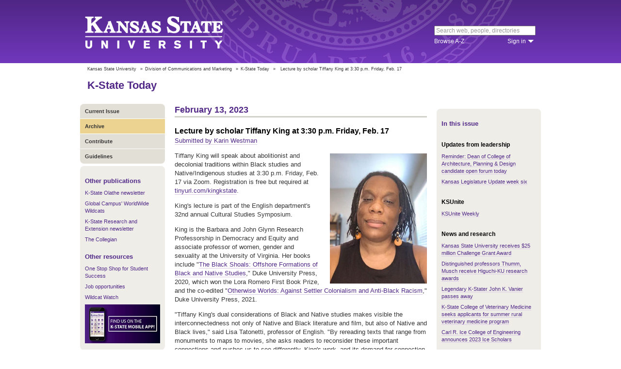

--- FILE ---
content_type: text/html; charset=UTF-8
request_url: https://www.k-state.edu/today/students/announcement/?id=87742
body_size: 7616
content:
<!DOCTYPE html>
<html lang="en-US">
<head>
        <meta http-equiv="Content-Type" content="text/html; charset=UTF-8"><meta name="viewport" content="width=device-width,initial-scale=1,minimum-scale=1,maximum-scale=1"><meta http-equiv="X-UA-Compatible" content="IE=edge">
        
        <title>Lecture by scholar Tiffany King at 3:30 p.m. Friday, Feb. 17</title>
                
        <link rel="stylesheet" href="https://www.k-state.edu/ksu-resources/branding/2/css/styles-min.css"><!--[if lte IE 9]>
                    <link rel="stylesheet" href="https://www.k-state.edu/ksu-resources/branding/2/css/ie9-min.css" />
       <![endif]--><!--[if lte IE 8]>
                    <link rel="stylesheet" href="https://www.k-state.edu/ksu-resources/branding/2/css/ie8-min.css" />
                    <script src="https://www.k-state.edu/ksu-resources/html5shiv/3.5/html5shiv.js"></script>
       <![endif]--><!--[if lte IE 7]>
                    <link rel="stylesheet" href="https://www.k-state.edu/ksu-resources/branding/2/css/ie7-min.css" />
       <![endif]-->
       <meta name="theme-color" content="#512888">
       <meta name="Generator" content="KSUCMS/2.4.1">
       
	   <!-- Open Graph Data -->

<meta property="og:type" content="article" />
<meta property="og:title" content="Lecture by scholar Tiffany King at 3:30 p.m. Friday, Feb. 17" />
<meta property="og:description" content="Tiffany King will speak about abolitionist and decolonial traditions within Black studies and Native/Indigenous studies at 3:30 p.m. Friday, Feb. 17 via Zoom. " />
<meta property="og:image" content="https://www.k-state.edu/k-publisher/custom-images/2023/Feb/2023-Feb-10_2232_54-2023_fe.jpg" />

<!-- Twitter Card -->

<meta name="twitter:card" content="summary" />
<meta name="twitter:title" content="Lecture by scholar Tiffany King at 3:30 p.m. Friday, Feb. 17" />
<meta name="twitter:description" content="Tiffany King will speak about abolitionist and decolonial traditions within Black studies and Native/Indigenous studies at 3:30 p.m. Friday, Feb. 17 via Zoom. " />
<meta name="twitter:image" content="https://www.k-state.edu/k-publisher/custom-images/2023/Feb/2023-Feb-10_2232_54-2023_fe.jpg" />


	
       <link rel="stylesheet" type="text/css" href="https://www.k-state.edu/ksu-resources/event-list/2/css/event-list-min.css">
       <!--       <link rel="stylesheet" type="text/css" href="https://www.k-state.edu/ksu-resources/more-toggle/2/css/more-toggle-min.css"> -->
       
	   <!--
       <link rel="stylesheet" href="https://www.k-state.edu/today/css/styles-today.css" type="text/css" media="screen">
		-->
	
       <link rel="stylesheet" href="https://www.k-state.edu/k-publisher/_config-resources/css/k-publisher-style.css" type="text/css" media="screen">	
	
       <link rel="stylesheet" href="https://www.k-state.edu/k-publisher/_config-resources/css/default-style.css" type="text/css" media="screen">

	   
	
	   

</head>
<body class="ksu-branding-ksu ksu-with-sidebar ksu-with-secondary-resources yui3-skin-sam"><div id="ksu-header">
   <div id="ksu-header-top">
      <div id="ksu-header-masthead" class="ksu-page-center">
         <h1><a id="ksu-wordmark" href="//www.k-state.edu/">Kansas State University</a></h1>
         <div id="ksu-search-block"><a href="//search.k-state.edu/">search</a><form id="ksu-search" action="//search.k-state.edu/">
               <fieldset><label for="ksu-qt">Search K-State web, people, directories</label><input type="search" id="ksu-qt" name="qt" value="Search web, people, directories"></fieldset>
            </form>
            <div id="ksu-search-sub">
               <div id="ksu-atoz"><a href="//www.k-state.edu/directories/">Browse A-Z</a></div>
               <div id="ksu-signin">
                  <div id="ksu-signin-label"><a href="https://signin.k-state.edu/">Sign in</a></div>
                  <div class="ksu-downarrow"><a href="https://signin.k-state.edu/"></a></div>
               </div>
            </div>
            <div id="ksu-signin-box">
                <ul id="ksu-signin-links">
                   <li><a href="http://public.online.k-state.edu/">K-State Online</a></li>
                   <li><a href="https://orgsync.com/sso_redirect/kansas-state-university">OrgSync</a></li>
                   <li><a href="http://www.lib.k-state.edu/library-accounts">MyLibrary</a></li>
                   <li><a href="https://ksis.k-state.edu/">KSIS</a></li>
                   <li><a href="https://www.as.ksu.edu/HRIS/">HRIS</a></li>
                   <li><a href="https://webmail.ksu.edu/">Webmail</a></li>
                </ul>
                <p><a href="http://www.k-state.edu/its/status/">Status of ITS resources</a></p>
                <a class="ksu-button" href="https://connect.k-state.edu/">Sign in</a>
                <a title="close" class="ksu-icon-close"></a>
            </div>
         </div>
      </div>
   </div>
</div>

<div class="ksu-unitbar-wrapper">
	<div id="ksu-unitbar">
    
    	<ol id='k-publisher-breadcrumbs'><li><a href='//www.k-state.edu'>Kansas State University</a></li>
<li><span>»</span><a href='https://www.k-state.edu/vpcm'>Division of Communications and Marketing</a></li>
<li><span>»</span><a href='https://www.k-state.edu/today'>K-State Today</a></li>
<li><span>»</span><span class='k-publisher-selected-breadcrumb'>Lecture by scholar Tiffany King at 3:30 p.m. Friday, Feb. 17</span></li>
</ol>
        
        <h2><a href="https://www.k-state.edu/today">K-State Today</a></h2>
        
	</div>
</div>

<div id="ksu-wrapper" class="ksu-page-center">
	<div id="ksu-inner-wrapper">
    	<div id="ksu-sidebar" class="ksu-sidebar">
        
        	<div class="ksu-round-top">
            
            	            <ul class='k-publisher-menu'>
            	<li><a id='k-publisher-home-button'  href='//www.k-state.edu/today/students' >Current Issue</a></li>
            	<li><a id='k-publisher-archive-button'  href='//www.k-state.edu/today/students/archive/' >Archive</a></li>
            	<li><a id='k-publisher-contribute-button'  href='//www.k-state.edu/today/students/contribute//' >Contribute</a></li>
            	<li><a id='k-publisher-guidelines-button'  href='//www.k-state.edu/today/students/guidelines/' >Guidelines</a></li>
            </ul>


            
            </div>
            
            <div class="ksu-sidebar-note">
            
            	<h4><strong>Other publications</strong></h4>
<ul>
<li><a href="https://olathe.k-state.edu/about/news/newsletter-archive.html">K-State Olathe newsletter</a></li>
<li><a href="https://global.k-state.edu/worldwide-wildcats/">Global Campus' WorldWide Wildcats</a></li>
<li><a href="https://ksre.ksu.edu/tuesday/">K-State Research and Extension newsletter</a></li>
<li><a href="https://www.kstatecollegian.com/">The Collegian</a></li>
</ul>
<h4><strong>Other resources</strong></h4>
<ul>
<li><a href="//www.k-state.edu/onestop/">One Stop Shop for Student Success</a></li>
<li><a href="//www.k-state.edu/careercenter/students/jobs/">Job opportunities</a></li>
<li><a href="https://www.youtube.com/playlist?list=PLwMGenrZOY6_kXvm2ZnJxtYIAgzaDTelr">Wildcat Watch</a></li>
</ul>
<p><a href="//www.k-state.edu/app/"><img src="//www.k-state.edu/today/images/k-state-app-ad.png" alt="Find us on the K-State Mobile App!" /></a></p>
            
            </div>
            
            <div class="ksu-sidebar-address">
            
            	<address>
 <a href='https://www.k-state.edu/vpcm' target='_blank'><strong>Division of Communications and Marketing</strong></a><br>
 Kansas State University<br>
 128 Dole Hall<br />1525 Mid-Campus Drive North<br>
 Manhattan, KS 66506<br>
 785-532-2535<br>
 <a href='mailto:vpcm@k-state.edu' target='_blank'>vpcm@k-state.edu</a>
</address>
<div id='k-publisher-unit-social'>
<a title='Subscribe to K-State Today RSS feeds' href='https://www.k-state.edu/today/rss/'><img src='https://www.k-state.edu/k-publisher/images/icon-rss.png' border='0' style='margin-top:10px;'></a>
</div>

            
            </div>
            
    	</div>
        
        <div id="ksu-main-content" class="ksu-main-content">
        
			<h3>February 13, 2023</h3>

<div id='k-publisher-announcement'>
<h4 class='k-publisher-headline'>Lecture by scholar Tiffany King at 3:30 p.m. Friday, Feb. 17</h4>

<p><a title='westmank@ksu.edu' class='k-publisher-author-email' href='mailto:westmank@ksu.edu'>Submitted by Karin Westman</a></p><img border='0' class='leadPhoto' alt="Tiffany King" title="Tiffany King" src='//www.k-state.edu/k-publisher/custom-images/2023/Feb/2023-Feb-10_2232_54-2023_fe.jpg'>

<p>Tiffany King will speak about abolitionist and decolonial traditions within Black studies and Native/Indigenous studies at 3:30 p.m. Friday, Feb. 17 via Zoom.&nbsp;Registration is free but required at <a href="https://tinyurl.com/kingkstate">tinyurl.com/kingkstate</a>.</p>
<p>King's lecture is part of the English department's 32nd annual Cultural Studies Symposium.</p>
<p>King is the Barbara and John Glynn Research Professorship in Democracy and Equity and associate professor of women, gender and sexuality at the University of Virginia. Her books include "<a href="https://www.dukeupress.edu/the-black-shoals">The Black Shoals: Offshore Formations of Black and Native Studies</a>," Duke University Press, 2020, which won the Lora Romero First Book Prize, and the co-edited "<a href="https://www.dukeupress.edu/otherwise-worlds">Otherwise Worlds: Against Settler Colonialism and Anti-Black Racism</a>," Duke University Press, 2021.</p>
<p>"Tiffany King's dual considerations of Black and Native studies makes visible the interconnectedness not only of Native and Black literature and film, but also of Native and Black lives,"&nbsp;said Lisa Tatonetti, professor of English.&nbsp;"By rereading texts that range from monuments to maps to movies, she asks readers to reconsider these important connections and pushes us to see differently. King's work, and its demand for connection, is what we need in a world that too often pushes us apart."</p>
<p>Greg Eiselein, professor of English and director of K-State First, agrees.</p>
<p>"Dr. Tiffany King is one of the most innovative and daring voices in contemporary cultural studies," said Eiselein. "Her work brings together Indigenous studies and Black studies in ways that challenge and enlarge our thinking about ethics, our relationships with others and the land."&nbsp;</p>
<p>For more information about King's work, visit <a href="https://wgs.as.virginia.edu/people/profile/tjk9b">her website</a>.</p>
<p>The event is sponsored by the English&nbsp;department in the College of Arts and Sciences and the department's <a href="http://www.k-state.edu/english/programs/graduatestudies/">graduate track in cultural studies</a>.&nbsp;</p>

</div>


			
            
		</div>
        
        <div id="ksu-sidebar-secondary" class="ksu-sidebar-secondary">
        	<div class="ksu-text ksu-widget">
            
            	                <h4>In this issue</h4>				 <h5 class='k-publisher-sidebar-category'>Updates from leadership</h5>

<ul class='k-publisher-select-links'>
<li><a href='?id=87594' title="College of Architecture, Planning &amp; Design dean candidate James Doerfler will present an open forum from 3:30-4:30 p.m. today in Regnier Forum, 1118 Regnier Hall. ">Reminder: Dean of College of Architecture, Planning &amp; Design candidate open forum today </a></li>
<li><a href='?id=87737' title="This week marks the beginning of budget hearings on higher education entities' budgets. President Linton will testify before the House and Senate Budget Committees on Thursday, Feb. 16. ">Kansas Legislature Update week six</a></li>
</ul>

<h5 class='k-publisher-sidebar-category'>KSUnite</h5>

<ul class='k-publisher-select-links'>
<li><a href='https://www.k-state.edu/ksuniteweekly' title="Read this week's showcase of news and events regarding diversity, equity, inclusion and belonging. The announcements are curated from K-State Today and shared with both external and internal audiences. ">KSUnite Weekly</a></li>
</ul>

<h5 class='k-publisher-sidebar-category'>News and research</h5>

<ul class='k-publisher-select-links'>
<li><a href='https://www.k-state.edu/media/newsreleases/2023-02/K-State-receives-Challenge-Grant-Award21323.html' title="Kansas State University today announced that the university was awarded $25 million through the State of Kansas' Department of Commerce Challenge Grant program.">Kansas State University receives $25 million Challenge Grant Award</a></li>
<li><a href='?id=87754' title="Two distinguished Kansas State University researchers, Timothy Musch and Uwe Thumm, are recipients of the prestigious Higuchi-KU Endowment Research Achievement Awards, which are presented for scholarly excellence.">Distinguished professors Thumm, Musch receive Higuchi-KU research awards</a></li>
<li><a href='https://www.k-state.edu/media/newsreleases/2023-02/John-Vanier21123.html' title="Legendary K-Stater John K. (Jack) Vanier, 94, passed away Friday, February 10, 2023. Following is an obituary from his family and statements from Kansas State University leadership.">Legendary K-Stater John K. Vanier passes away</a></li>
<li><a href='https://www.k-state.edu/media/newsreleases/2023-02/Summer-Program-for-Aspiring-Rural-Kansas-vet-experience21323.html' title="The College of Veterinary Medicine at Kansas State University seeks applicants for the Summer Program for Aspiring Rural Kansas, or SPARK, veterinary experience.">K-State College of Veterinary Medicine seeks applicants for summer rural veterinary medicine program</a></li>
<li><a href='https://www.k-state.edu/media/newsreleases/2023-02/2023-Ice-Scholars21323.html' title="The Carl R. Ice College of Engineering at Kansas State University has announced its 2023 Ice Scholars, outstanding high school seniors who plan to major in engineering at the university.">Carl R. Ice College of Engineering announces 2023 Ice Scholars </a></li>
</ul>

<h5 class='k-publisher-sidebar-category'>Events</h5>

<ul class='k-publisher-select-links'>
<li><a href='?id=87748' title="Several events will take place this week as part of the Black History 365 celebration. ">Black History 365 events continue this week </a></li>
<li><a href='?id=87392' title="The Student Dietetic Association will host &quot;Life Can't Weight,&quot; a presentation discussing all things diet culture, body image and making peace with food, from 7-8 p.m. Monday, Feb. 20, in the K-State Student Union Main Ballroom.">'Life Can't Weight' presentation Feb. 20 </a></li>
<li><a href='https://union.k-state.edu/news/2023/02/10/tuba-valentines' title="Sign up to send a free musical serenade to someone special. Union Program Council and the K-State Tuba and Euphonium Studio have partnered to provide a fun and unique way to show you care. ">Give the gift of a tuba valentine</a></li>
<li class='k-publisher-active'>Lecture by scholar Tiffany King at 3:30 p.m. Friday, Feb. 17</li>
<li><a href='?id=87731' title="Ryan Heiser, director of design at Landscape Forms, will present &quot;Activating Spaces&quot; as a part of the spring 2023 College of Architecture, Planning &amp; Design's Ekdahl Lecture Series at 4:30 p.m. Wednesday, Feb. 15, in Regnier Forum, 1118 Regnier Hall.">Industrial designer Ryan Heiser to present Ekdahl Lecture Feb. 15</a></li>
<li><a href='?id=87719' title="K-State has partnered with the Bandana Project to continue a national campaign to spread suicide prevention and mental health awareness.">February Bandana Project to host open training</a></li>
<li><a href='?id=87708' title="High school sophomores and juniors will have an opportunity to learn about undergraduate research and leadership opportunities at K-State this February at an event called &quot;Explore!&quot;">Event for high school sophomores, juniors will showcase undergraduate research opportunities</a></li>
<li><a href='?id=87711' title="Join the College of Agriculture and the K-State Research and Extension Diversity Programs Office in celebrating Black History Month throughout February.">Celebrate Black History Month with the Diversity Programs Office</a></li>
<li><a href='https://www.k-state.edu/careercenter/about/news/2023/2023ecf.html' title="Students from all majors are invited to attend this year's Engineering Career Fair Tuesday, Feb. 14, and Wednesday, Feb. 15. More than 150 employers will visit with students about internships and co-op and full-time job opportunities. ">Attend this year's Engineering Career Fair to network with more than 150 employers</a></li>
<li><a href='?id=87706' title="Law school one-on-one meetings will take place Feb. 15-17 at the Berney Family Welcome Center.">Law school one-on-one meetings</a></li>
</ul>

<h5 class='k-publisher-sidebar-category'>Human resources and benefits </h5>

<ul class='k-publisher-select-links'>
<li><a href='?id=87695' title="Applications are now being accepted for the Professional Development Fund.">Professional Development Fund accepting applications</a></li>
<li><a href='?id=87632' title="The K-State Supervisory Foundations Pillar I session provides an interactive opportunity for supervisors to apply K-State employment policies and the University Handbook.">Effectively Utilizing K-State Policies and University Handbook offered virtually on Feb. 27 and March 1</a></li>
</ul>

<h5 class='k-publisher-sidebar-category'>Kudos, publications and presentations</h5>

<ul class='k-publisher-select-links'>
<li><a href='https://www.hhs.k-state.edu/news/2023/02/13/gerontology-professor-and-students-participates-in-alzheimers-associations-kansas-advocacy-day' title="Representatives from the gerontology program joined the Alzheimer’s Association for Advocacy Day at the State Capitol this month, advocating for new legislative acts to improve Alzheimer's care in Kansas.">Gerontology professor and students participate in Alzheimer’s Association's Kansas Advocacy Day</a></li>
<li><a href='?id=87714' title="Two faculty and staff members have been named the 2023 Wallace Kidd Diversity Award recipients by the K-State Minorities in Agriculture, Natural Resources and Related Sciences chapter. An award reception will take place at 5:30 p.m. Feb. 22.">Wallace Kidd Diversity Award recipients announced</a></li>
</ul>

<h5 class='k-publisher-sidebar-category'>Technology</h5>

<ul class='k-publisher-select-links'>
<li><a href='https://blogs.k-state.edu/it-news/2023/02/10/microsoft-training-sessions-no-longer-available' title="The Division of Information Technology has been notified that the Microsoft Store will no longer provide Microsoft 365 training sessions. All sessions scheduled for February have been canceled.">Microsoft training sessions no longer available</a></li>
</ul>

<h5 class='k-publisher-sidebar-category'>Newsletters, magazines and blogs</h5>

<ul class='k-publisher-select-links'>
<li><a href='?id=87701' title="Sign up to receive the Education Abroad newsletter. ">Subscribe to Education Abroad newsletter</a></li>
</ul>

<h5 class='k-publisher-sidebar-category'>University life</h5>

<ul class='k-publisher-select-links'>
<li><a href='?id=87663' title="Applications for the 2023 International Student Scholarships are now being accepted. Several scholarships of varying amounts are being offered. Both graduate and undergraduate international students are encouraged to apply.">Applications open for 2023 International Student Scholarships</a></li>
<li><a href='?id=87676' title="As we plan for K-State Libraries’ future, we want to understand the expectations of our campus community so we can provide the services and resources — both physical and virtual — you need to be successful.">Help shape the future of the K-State Libraries</a></li>
<li><a href='?id=87397' title="Starting this week, faculty will have an opportunity to share updates on how students are doing. Learn more about how you can view progress reports and what they mean for you.  ">Spring 2023 progress reports </a></li>
</ul>

<h5 class='k-publisher-sidebar-category'>Volunteer opportunities</h5>

<ul class='k-publisher-select-links'>
<li><a href='http://bit.ly/3RNpjVE' title="The Institute for Civic Discourse and Democracy invites K-State students to participate in a cross-national study. The study will focus on group conversations about challenges facing the new generation and solutions to those problems.">K-State students needed for study on classroom deliberation</a></li>
<li><a href='https://union.k-state.edu/news/2023/02/10/union-student-leadership-openings' title="The K-State Student Union is now accepting applications for 2023-2024 leadership positions in Union Ambassadors and Union Program Council.">Union student leadership openings</a></li>
</ul>




            
            </div>
        </div>
	</div>
</div>

<div id="ksu-footer">
   <div id="ksu-footer-bar">
      <div class="ksu-page-center">
         <ul id="ksu-footer-links">
            <li><a href="//www.k-state.edu/contact/">Contact us</a></li>
            <li><a href="//www.k-state.edu/advisories/">Emergency</a></li>
            <li><a href="//www.k-state.edu/disclosures/">Statements and disclosures</a></li>
         </ul>
         <ul id="ksu-footer-addr">
            <li>Kansas State University</li>
            <li>Manhattan, KS 66506</li>
            <li>785-532-6011</li>
            <li><a href="//www.k-state.edu/about/copyright.html">&copy; Kansas State University</a></li>
            <li><a style="text-decoration: none;color:#ACA697;"  href="http://a.cms.omniupdate.com/10?skin=k-state&amp;account=k-state&amp;site=today&amp;action=de&amp;path=/threeColumnTemp.pcf">Updated: 3/16/16</a></li>
         </ul>
         <ul id="ksu-social">
            <li><a class="ksu-facebook-icon" href="http://www.facebook.com/KState" title="Facebook"></a></li>
            <li><a class="ksu-twitter-icon" href="http://twitter.com/KState" title="Twitter"></a></li>
            <li><a class="ksu-youtube-icon" href="http://www.youtube.com/user/KState" title="YouTube"></a></li>
            <li><a class="ksu-foursq-icon" href="https://foursquare.com/v/kansas-state-university/4ba0ec7cf964a520678737e3" title="Foursquare"></a></li>
            <li><a class="ksu-gplus-icon" href="https://plus.google.com/u/0/112281507388935453137/posts" title="Google Plus"></a></li>
         </ul>
      </div>
   </div>
</div>
            
			<script>

if(typeof console=="undefined"){var console={};}  
if(!console.log){console.log=function() {};}    
if(typeof KSU=='undefined'){var KSU={};}  

KSU.config = {action:'pub', url:'/index.php', searchName:"K-State Today Student Edition", searchUrl:'www.k-state.edu/today/students'};

(function(i,s,o,g,r,a,m){i['GoogleAnalyticsObject']=r;i[r]=i[r]||function(){(i[r].q=i[r].q||[]).push(arguments)},i[r].l=1*new Date();a=s.createElement(o),m=s.getElementsByTagName(o)[0];a.async=1;a.src=g;m.parentNode.insertBefore(a,m)})(window,document,'script','//www.google-analytics.com/analytics.js','ga');

(function(){  var cd=/k-state.edu/.test(document.location.hostname)?'k-state.edu':'auto';  ga('create','UA-36236856-1',cd);  ga('require','linkid', {'levels':9});  ga('require', 'displayfeatures');  ga('set', 'dimension1', '2.4.1');  ga('send','pageview');    

try{
var hp = document.referrer.replace(/https?:\/\//, ""),
ds=hp.substring(0,KSU.config.searchUrl.length)!==KSU.config.searchUrl;
}catch(e){}
ga('create','UA-27593061-27',cd,'site',{'alwaysSendReferrer':ds});
ga('site.send', 'pageview');

})();  

</script>			<script type='text/javascript' src='//www.k-state.edu/k-publisher/js/subroutines-lite.js'></script>

			<script>
			getObjectByID('k-publisher-archive-button').className = 'k-publisher-active'; 
			</script>



	</body>
</html>
